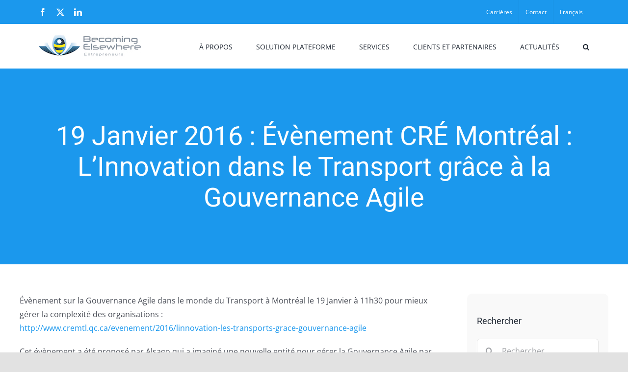

--- FILE ---
content_type: text/css; charset=utf-8
request_url: https://becomingelsewhere.com/wp-content/themes/Avada-Child-Theme/assets/css/custom.min.css?ver=6.9
body_size: 163
content:
.blog #main,.archive #main,.category #main,.single-post #main{padding-top:60px;padding-bottom:60px}.blog #main .fusion-meta-info a,.archive #main .fusion-meta-info a,.category #main .fusion-meta-info a,.single-post #main .fusion-meta-info a{color:#333333}.blog #main .widget,.archive #main .widget,.category #main .widget,.single-post #main .widget{padding:20px;background-color:#f9f9f9;border-radius:10px}.blog #main .widget h4,.archive #main .widget h4,.category #main .widget h4,.single-post #main .widget h4{font-size:18px;font-weight:100}.blog #main .widget a,.archive #main .widget a,.category #main .widget a,.single-post #main .widget a{color:#333333}.blog #main .widget a:before,.archive #main .widget a:before,.category #main .widget a:before,.single-post #main .widget a:before{display:none}.blog #main .widget a:hover,.archive #main .widget a:hover,.category #main .widget a:hover,.single-post #main .widget a:hover{color:#1b98ed}.blog #main article,.archive #main article,.category #main article{padding:1.5rem;background-color:#f9f9f9;border-radius:10px}.fusion-widget-area .widget .recentcomments,.fusion-widget-area .widget_archive li,.fusion-widget-area .widget_categories li,.fusion-widget-area .widget_layered_nav li,.fusion-widget-area .widget_links li,.fusion-widget-area .widget_meta li,.fusion-widget-area .widget_nav_menu li,.fusion-widget-area .widget_pages li,.fusion-widget-area .widget_product_categories li,.fusion-widget-area .widget_recent_entries li,.fusion-widget-area .widget_rss li{padding:4px 4px 4px 6px;border-bottom:none}
